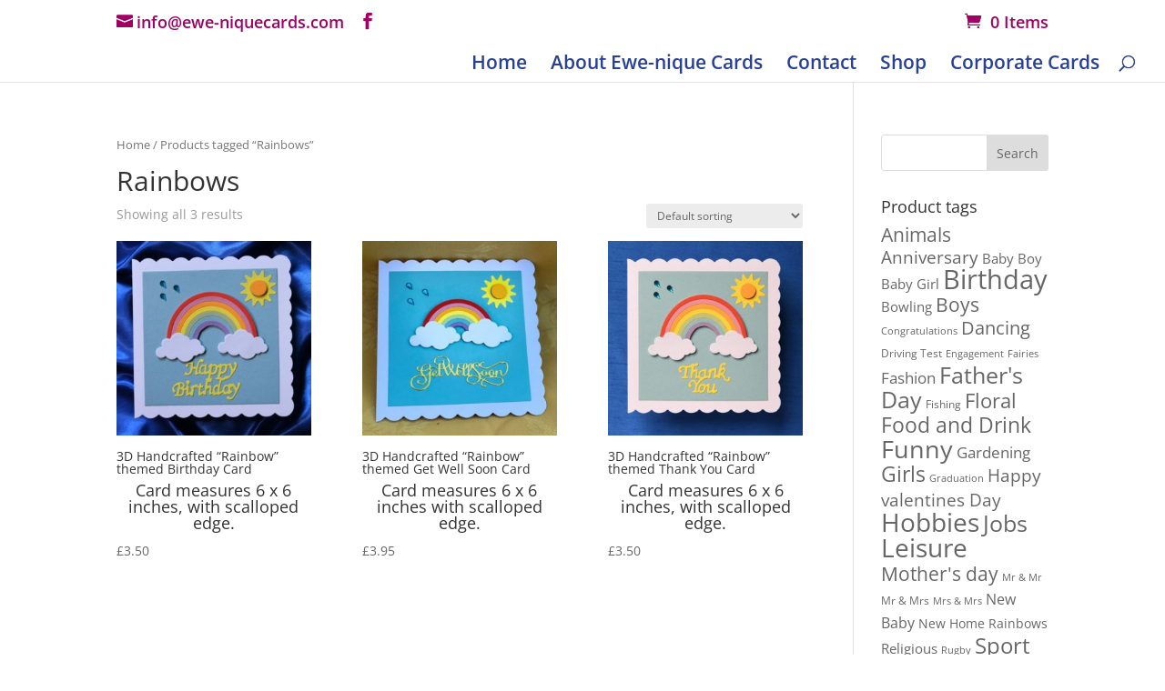

--- FILE ---
content_type: text/css
request_url: https://www.ewe-niquecards.com/wp-content/themes/DiviChildtheme/style.css?ver=4.21.0
body_size: 319
content:
/*
Theme Name:   DiviChildtheme
Description:  Write here a brief description about your child-theme
Author:       ewenique-admin
Author URL:   http://www.addpairtestsite6.co.uk
Template:     Divi
Version:      1.0
License:      GNU General Public License v2 or later
License URI:  http://www.gnu.org/licenses/gpl-2.0.html
Text Domain:  DiviChildtheme
*/

/* Write here your own personal stylesheet */
